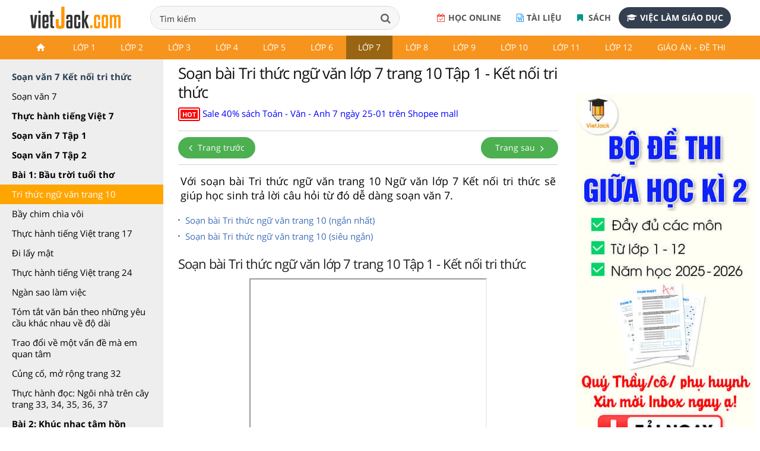

--- FILE ---
content_type: text/html; charset=utf-8
request_url: https://accounts.google.com/o/oauth2/postmessageRelay?parent=https%3A%2F%2Fvietjack.com&jsh=m%3B%2F_%2Fscs%2Fabc-static%2F_%2Fjs%2Fk%3Dgapi.lb.en.2kN9-TZiXrM.O%2Fd%3D1%2Frs%3DAHpOoo_B4hu0FeWRuWHfxnZ3V0WubwN7Qw%2Fm%3D__features__
body_size: 160
content:
<!DOCTYPE html><html><head><title></title><meta http-equiv="content-type" content="text/html; charset=utf-8"><meta http-equiv="X-UA-Compatible" content="IE=edge"><meta name="viewport" content="width=device-width, initial-scale=1, minimum-scale=1, maximum-scale=1, user-scalable=0"><script src='https://ssl.gstatic.com/accounts/o/2580342461-postmessagerelay.js' nonce="ioCvkn2nDOx54j9XyCaUFw"></script></head><body><script type="text/javascript" src="https://apis.google.com/js/rpc:shindig_random.js?onload=init" nonce="ioCvkn2nDOx54j9XyCaUFw"></script></body></html>

--- FILE ---
content_type: text/html; charset=utf-8
request_url: https://www.google.com/recaptcha/api2/aframe
body_size: 266
content:
<!DOCTYPE HTML><html><head><meta http-equiv="content-type" content="text/html; charset=UTF-8"></head><body><script nonce="lW0c6LKcRIineLAGkjXCvQ">/** Anti-fraud and anti-abuse applications only. See google.com/recaptcha */ try{var clients={'sodar':'https://pagead2.googlesyndication.com/pagead/sodar?'};window.addEventListener("message",function(a){try{if(a.source===window.parent){var b=JSON.parse(a.data);var c=clients[b['id']];if(c){var d=document.createElement('img');d.src=c+b['params']+'&rc='+(localStorage.getItem("rc::a")?sessionStorage.getItem("rc::b"):"");window.document.body.appendChild(d);sessionStorage.setItem("rc::e",parseInt(sessionStorage.getItem("rc::e")||0)+1);localStorage.setItem("rc::h",'1769063598989');}}}catch(b){}});window.parent.postMessage("_grecaptcha_ready", "*");}catch(b){}</script></body></html>